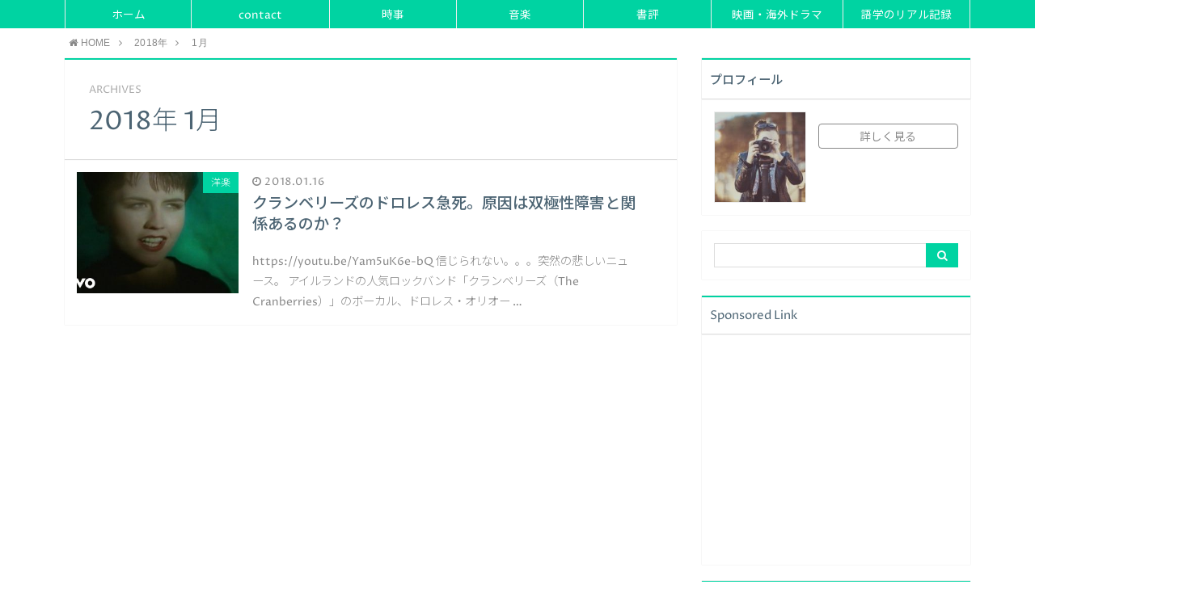

--- FILE ---
content_type: text/html; charset=UTF-8
request_url: https://forsomeone.info/2018/01
body_size: 15855
content:
<!DOCTYPE html>
<html lang="ja">
<head prefix="og: http://ogp.me/ns# fb: http://ogp.me/ns/fb# article: http://ogp.me/ns/article#">
<meta charset="utf-8">
<meta http-equiv="X-UA-Compatible" content="IE=edge">
<meta name="viewport" content="width=device-width, initial-scale=1">
<!-- ここからOGP -->
<meta property="og:type" content="blog">
<meta property="og:description" content="">
<meta property="og:title" content="カルチャーを楽しみ、世界と日本を考える日記">
<meta property="og:url" content="https://forsomeone.info">
<meta property="og:image" content="https://forsomeone.info/wp-content/uploads/2025/04/4ceddf4caf5276588ebf3e50cbe8dfdb.jpg">
<meta property="og:site_name" content="カルチャーを楽しみ、世界と日本を考える日記">
<meta property="fb:admins" content="">
<!-- ここまでOGP -->
<meta name="twitter:card" content="summary">
 

<link rel="shortcut icon" href="https://forsomeone.info/wp-content/themes/atlas/favicon.ico">


	<style>img:is([sizes="auto" i], [sizes^="auto," i]) { contain-intrinsic-size: 3000px 1500px }</style>
	
		<!-- All in One SEO 4.8.1.1 - aioseo.com -->
		<title>1月, 2018 | カルチャーを楽しみ、世界と日本を考える日記</title>
	<meta name="robots" content="noindex, max-snippet:-1, max-image-preview:large, max-video-preview:-1" />
	<meta name="google-site-verification" content="OXTnYkDJv1Wf7XU3TnznEDnkJUHo2wBe8aX6wCUMEJw" />
	<link rel="canonical" href="https://forsomeone.info/2018/01" />
	<meta name="generator" content="All in One SEO (AIOSEO) 4.8.1.1" />
		<script type="application/ld+json" class="aioseo-schema">
			{"@context":"https:\/\/schema.org","@graph":[{"@type":"BreadcrumbList","@id":"https:\/\/forsomeone.info\/2018\/01#breadcrumblist","itemListElement":[{"@type":"ListItem","@id":"https:\/\/forsomeone.info\/#listItem","position":1,"name":"\u5bb6","item":"https:\/\/forsomeone.info\/","nextItem":{"@type":"ListItem","@id":"https:\/\/forsomeone.info\/2018\/#listItem","name":"2018"}},{"@type":"ListItem","@id":"https:\/\/forsomeone.info\/2018\/#listItem","position":2,"name":"2018","item":"https:\/\/forsomeone.info\/2018\/","nextItem":{"@type":"ListItem","@id":"https:\/\/forsomeone.info\/2018\/01\/#listItem","name":"1\u6708, 2018"},"previousItem":{"@type":"ListItem","@id":"https:\/\/forsomeone.info\/#listItem","name":"\u5bb6"}},{"@type":"ListItem","@id":"https:\/\/forsomeone.info\/2018\/01\/#listItem","position":3,"name":"1\u6708, 2018","previousItem":{"@type":"ListItem","@id":"https:\/\/forsomeone.info\/2018\/#listItem","name":"2018"}}]},{"@type":"CollectionPage","@id":"https:\/\/forsomeone.info\/2018\/01#collectionpage","url":"https:\/\/forsomeone.info\/2018\/01","name":"1\u6708, 2018 | \u30ab\u30eb\u30c1\u30e3\u30fc\u3092\u697d\u3057\u307f\u3001\u4e16\u754c\u3068\u65e5\u672c\u3092\u8003\u3048\u308b\u65e5\u8a18","inLanguage":"ja","isPartOf":{"@id":"https:\/\/forsomeone.info\/#website"},"breadcrumb":{"@id":"https:\/\/forsomeone.info\/2018\/01#breadcrumblist"}},{"@type":"Organization","@id":"https:\/\/forsomeone.info\/#organization","name":"\u30ab\u30eb\u30c1\u30e3\u30fc\u3092\u697d\u3057\u307f\u3001\u4e16\u754c\u3068\u65e5\u672c\u3092\u8003\u3048\u308b\u65e5\u8a18","description":"\u4e16\u754c\u306e\u6642\u4e8b\u30cd\u30bf\u3068\u5171\u306b\u6620\u753b\u3001\u97f3\u697d\u3001\u6d77\u5916\u30c9\u30e9\u30de\u3001\u672c\u3001\u6b74\u53f2\u306a\u3069\u81ea\u5206\u304c\u77e5\u308a\u5f97\u305f\u3053\u3068\u3092\u65e5\u8a18\u306b\u3057\u3001\u597d\u5947\u5fc3\u3067\u65c5\u3059\u308b\u30e1\u30e2","url":"https:\/\/forsomeone.info\/"},{"@type":"WebSite","@id":"https:\/\/forsomeone.info\/#website","url":"https:\/\/forsomeone.info\/","name":"\u30ab\u30eb\u30c1\u30e3\u30fc\u3092\u697d\u3057\u307f\u3001\u4e16\u754c\u3068\u65e5\u672c\u3092\u8003\u3048\u308b\u65e5\u8a18","description":"\u4e16\u754c\u306e\u6642\u4e8b\u30cd\u30bf\u3068\u5171\u306b\u6620\u753b\u3001\u97f3\u697d\u3001\u6d77\u5916\u30c9\u30e9\u30de\u3001\u672c\u3001\u6b74\u53f2\u306a\u3069\u81ea\u5206\u304c\u77e5\u308a\u5f97\u305f\u3053\u3068\u3092\u65e5\u8a18\u306b\u3057\u3001\u597d\u5947\u5fc3\u3067\u65c5\u3059\u308b\u30e1\u30e2","inLanguage":"ja","publisher":{"@id":"https:\/\/forsomeone.info\/#organization"}}]}
		</script>
		<!-- All in One SEO -->

<link rel='dns-prefetch' href='//use.fontawesome.com' />
<link rel='dns-prefetch' href='//www.googletagmanager.com' />
<script type="text/javascript" id="wpp-js" src="https://forsomeone.info/wp-content/plugins/wordpress-popular-posts/assets/js/wpp.min.js?ver=7.3.1" data-sampling="0" data-sampling-rate="100" data-api-url="https://forsomeone.info/wp-json/wordpress-popular-posts" data-post-id="0" data-token="795a1ae6ef" data-lang="0" data-debug="0"></script>
		<!-- This site uses the Google Analytics by MonsterInsights plugin v9.10.0 - Using Analytics tracking - https://www.monsterinsights.com/ -->
		<!-- Note: MonsterInsights is not currently configured on this site. The site owner needs to authenticate with Google Analytics in the MonsterInsights settings panel. -->
					<!-- No tracking code set -->
				<!-- / Google Analytics by MonsterInsights -->
		<script type="text/javascript">
/* <![CDATA[ */
window._wpemojiSettings = {"baseUrl":"https:\/\/s.w.org\/images\/core\/emoji\/16.0.1\/72x72\/","ext":".png","svgUrl":"https:\/\/s.w.org\/images\/core\/emoji\/16.0.1\/svg\/","svgExt":".svg","source":{"concatemoji":"https:\/\/forsomeone.info\/wp-includes\/js\/wp-emoji-release.min.js?ver=6.8.3"}};
/*! This file is auto-generated */
!function(s,n){var o,i,e;function c(e){try{var t={supportTests:e,timestamp:(new Date).valueOf()};sessionStorage.setItem(o,JSON.stringify(t))}catch(e){}}function p(e,t,n){e.clearRect(0,0,e.canvas.width,e.canvas.height),e.fillText(t,0,0);var t=new Uint32Array(e.getImageData(0,0,e.canvas.width,e.canvas.height).data),a=(e.clearRect(0,0,e.canvas.width,e.canvas.height),e.fillText(n,0,0),new Uint32Array(e.getImageData(0,0,e.canvas.width,e.canvas.height).data));return t.every(function(e,t){return e===a[t]})}function u(e,t){e.clearRect(0,0,e.canvas.width,e.canvas.height),e.fillText(t,0,0);for(var n=e.getImageData(16,16,1,1),a=0;a<n.data.length;a++)if(0!==n.data[a])return!1;return!0}function f(e,t,n,a){switch(t){case"flag":return n(e,"\ud83c\udff3\ufe0f\u200d\u26a7\ufe0f","\ud83c\udff3\ufe0f\u200b\u26a7\ufe0f")?!1:!n(e,"\ud83c\udde8\ud83c\uddf6","\ud83c\udde8\u200b\ud83c\uddf6")&&!n(e,"\ud83c\udff4\udb40\udc67\udb40\udc62\udb40\udc65\udb40\udc6e\udb40\udc67\udb40\udc7f","\ud83c\udff4\u200b\udb40\udc67\u200b\udb40\udc62\u200b\udb40\udc65\u200b\udb40\udc6e\u200b\udb40\udc67\u200b\udb40\udc7f");case"emoji":return!a(e,"\ud83e\udedf")}return!1}function g(e,t,n,a){var r="undefined"!=typeof WorkerGlobalScope&&self instanceof WorkerGlobalScope?new OffscreenCanvas(300,150):s.createElement("canvas"),o=r.getContext("2d",{willReadFrequently:!0}),i=(o.textBaseline="top",o.font="600 32px Arial",{});return e.forEach(function(e){i[e]=t(o,e,n,a)}),i}function t(e){var t=s.createElement("script");t.src=e,t.defer=!0,s.head.appendChild(t)}"undefined"!=typeof Promise&&(o="wpEmojiSettingsSupports",i=["flag","emoji"],n.supports={everything:!0,everythingExceptFlag:!0},e=new Promise(function(e){s.addEventListener("DOMContentLoaded",e,{once:!0})}),new Promise(function(t){var n=function(){try{var e=JSON.parse(sessionStorage.getItem(o));if("object"==typeof e&&"number"==typeof e.timestamp&&(new Date).valueOf()<e.timestamp+604800&&"object"==typeof e.supportTests)return e.supportTests}catch(e){}return null}();if(!n){if("undefined"!=typeof Worker&&"undefined"!=typeof OffscreenCanvas&&"undefined"!=typeof URL&&URL.createObjectURL&&"undefined"!=typeof Blob)try{var e="postMessage("+g.toString()+"("+[JSON.stringify(i),f.toString(),p.toString(),u.toString()].join(",")+"));",a=new Blob([e],{type:"text/javascript"}),r=new Worker(URL.createObjectURL(a),{name:"wpTestEmojiSupports"});return void(r.onmessage=function(e){c(n=e.data),r.terminate(),t(n)})}catch(e){}c(n=g(i,f,p,u))}t(n)}).then(function(e){for(var t in e)n.supports[t]=e[t],n.supports.everything=n.supports.everything&&n.supports[t],"flag"!==t&&(n.supports.everythingExceptFlag=n.supports.everythingExceptFlag&&n.supports[t]);n.supports.everythingExceptFlag=n.supports.everythingExceptFlag&&!n.supports.flag,n.DOMReady=!1,n.readyCallback=function(){n.DOMReady=!0}}).then(function(){return e}).then(function(){var e;n.supports.everything||(n.readyCallback(),(e=n.source||{}).concatemoji?t(e.concatemoji):e.wpemoji&&e.twemoji&&(t(e.twemoji),t(e.wpemoji)))}))}((window,document),window._wpemojiSettings);
/* ]]> */
</script>
<style id='wp-emoji-styles-inline-css' type='text/css'>

	img.wp-smiley, img.emoji {
		display: inline !important;
		border: none !important;
		box-shadow: none !important;
		height: 1em !important;
		width: 1em !important;
		margin: 0 0.07em !important;
		vertical-align: -0.1em !important;
		background: none !important;
		padding: 0 !important;
	}
</style>
<link rel='stylesheet' id='wp-block-library-css' href='https://forsomeone.info/wp-includes/css/dist/block-library/style.min.css?ver=6.8.3' type='text/css' media='all' />
<style id='classic-theme-styles-inline-css' type='text/css'>
/*! This file is auto-generated */
.wp-block-button__link{color:#fff;background-color:#32373c;border-radius:9999px;box-shadow:none;text-decoration:none;padding:calc(.667em + 2px) calc(1.333em + 2px);font-size:1.125em}.wp-block-file__button{background:#32373c;color:#fff;text-decoration:none}
</style>
<style id='global-styles-inline-css' type='text/css'>
:root{--wp--preset--aspect-ratio--square: 1;--wp--preset--aspect-ratio--4-3: 4/3;--wp--preset--aspect-ratio--3-4: 3/4;--wp--preset--aspect-ratio--3-2: 3/2;--wp--preset--aspect-ratio--2-3: 2/3;--wp--preset--aspect-ratio--16-9: 16/9;--wp--preset--aspect-ratio--9-16: 9/16;--wp--preset--color--black: #000000;--wp--preset--color--cyan-bluish-gray: #abb8c3;--wp--preset--color--white: #ffffff;--wp--preset--color--pale-pink: #f78da7;--wp--preset--color--vivid-red: #cf2e2e;--wp--preset--color--luminous-vivid-orange: #ff6900;--wp--preset--color--luminous-vivid-amber: #fcb900;--wp--preset--color--light-green-cyan: #7bdcb5;--wp--preset--color--vivid-green-cyan: #00d084;--wp--preset--color--pale-cyan-blue: #8ed1fc;--wp--preset--color--vivid-cyan-blue: #0693e3;--wp--preset--color--vivid-purple: #9b51e0;--wp--preset--gradient--vivid-cyan-blue-to-vivid-purple: linear-gradient(135deg,rgba(6,147,227,1) 0%,rgb(155,81,224) 100%);--wp--preset--gradient--light-green-cyan-to-vivid-green-cyan: linear-gradient(135deg,rgb(122,220,180) 0%,rgb(0,208,130) 100%);--wp--preset--gradient--luminous-vivid-amber-to-luminous-vivid-orange: linear-gradient(135deg,rgba(252,185,0,1) 0%,rgba(255,105,0,1) 100%);--wp--preset--gradient--luminous-vivid-orange-to-vivid-red: linear-gradient(135deg,rgba(255,105,0,1) 0%,rgb(207,46,46) 100%);--wp--preset--gradient--very-light-gray-to-cyan-bluish-gray: linear-gradient(135deg,rgb(238,238,238) 0%,rgb(169,184,195) 100%);--wp--preset--gradient--cool-to-warm-spectrum: linear-gradient(135deg,rgb(74,234,220) 0%,rgb(151,120,209) 20%,rgb(207,42,186) 40%,rgb(238,44,130) 60%,rgb(251,105,98) 80%,rgb(254,248,76) 100%);--wp--preset--gradient--blush-light-purple: linear-gradient(135deg,rgb(255,206,236) 0%,rgb(152,150,240) 100%);--wp--preset--gradient--blush-bordeaux: linear-gradient(135deg,rgb(254,205,165) 0%,rgb(254,45,45) 50%,rgb(107,0,62) 100%);--wp--preset--gradient--luminous-dusk: linear-gradient(135deg,rgb(255,203,112) 0%,rgb(199,81,192) 50%,rgb(65,88,208) 100%);--wp--preset--gradient--pale-ocean: linear-gradient(135deg,rgb(255,245,203) 0%,rgb(182,227,212) 50%,rgb(51,167,181) 100%);--wp--preset--gradient--electric-grass: linear-gradient(135deg,rgb(202,248,128) 0%,rgb(113,206,126) 100%);--wp--preset--gradient--midnight: linear-gradient(135deg,rgb(2,3,129) 0%,rgb(40,116,252) 100%);--wp--preset--font-size--small: 13px;--wp--preset--font-size--medium: 20px;--wp--preset--font-size--large: 36px;--wp--preset--font-size--x-large: 42px;--wp--preset--spacing--20: 0.44rem;--wp--preset--spacing--30: 0.67rem;--wp--preset--spacing--40: 1rem;--wp--preset--spacing--50: 1.5rem;--wp--preset--spacing--60: 2.25rem;--wp--preset--spacing--70: 3.38rem;--wp--preset--spacing--80: 5.06rem;--wp--preset--shadow--natural: 6px 6px 9px rgba(0, 0, 0, 0.2);--wp--preset--shadow--deep: 12px 12px 50px rgba(0, 0, 0, 0.4);--wp--preset--shadow--sharp: 6px 6px 0px rgba(0, 0, 0, 0.2);--wp--preset--shadow--outlined: 6px 6px 0px -3px rgba(255, 255, 255, 1), 6px 6px rgba(0, 0, 0, 1);--wp--preset--shadow--crisp: 6px 6px 0px rgba(0, 0, 0, 1);}:where(.is-layout-flex){gap: 0.5em;}:where(.is-layout-grid){gap: 0.5em;}body .is-layout-flex{display: flex;}.is-layout-flex{flex-wrap: wrap;align-items: center;}.is-layout-flex > :is(*, div){margin: 0;}body .is-layout-grid{display: grid;}.is-layout-grid > :is(*, div){margin: 0;}:where(.wp-block-columns.is-layout-flex){gap: 2em;}:where(.wp-block-columns.is-layout-grid){gap: 2em;}:where(.wp-block-post-template.is-layout-flex){gap: 1.25em;}:where(.wp-block-post-template.is-layout-grid){gap: 1.25em;}.has-black-color{color: var(--wp--preset--color--black) !important;}.has-cyan-bluish-gray-color{color: var(--wp--preset--color--cyan-bluish-gray) !important;}.has-white-color{color: var(--wp--preset--color--white) !important;}.has-pale-pink-color{color: var(--wp--preset--color--pale-pink) !important;}.has-vivid-red-color{color: var(--wp--preset--color--vivid-red) !important;}.has-luminous-vivid-orange-color{color: var(--wp--preset--color--luminous-vivid-orange) !important;}.has-luminous-vivid-amber-color{color: var(--wp--preset--color--luminous-vivid-amber) !important;}.has-light-green-cyan-color{color: var(--wp--preset--color--light-green-cyan) !important;}.has-vivid-green-cyan-color{color: var(--wp--preset--color--vivid-green-cyan) !important;}.has-pale-cyan-blue-color{color: var(--wp--preset--color--pale-cyan-blue) !important;}.has-vivid-cyan-blue-color{color: var(--wp--preset--color--vivid-cyan-blue) !important;}.has-vivid-purple-color{color: var(--wp--preset--color--vivid-purple) !important;}.has-black-background-color{background-color: var(--wp--preset--color--black) !important;}.has-cyan-bluish-gray-background-color{background-color: var(--wp--preset--color--cyan-bluish-gray) !important;}.has-white-background-color{background-color: var(--wp--preset--color--white) !important;}.has-pale-pink-background-color{background-color: var(--wp--preset--color--pale-pink) !important;}.has-vivid-red-background-color{background-color: var(--wp--preset--color--vivid-red) !important;}.has-luminous-vivid-orange-background-color{background-color: var(--wp--preset--color--luminous-vivid-orange) !important;}.has-luminous-vivid-amber-background-color{background-color: var(--wp--preset--color--luminous-vivid-amber) !important;}.has-light-green-cyan-background-color{background-color: var(--wp--preset--color--light-green-cyan) !important;}.has-vivid-green-cyan-background-color{background-color: var(--wp--preset--color--vivid-green-cyan) !important;}.has-pale-cyan-blue-background-color{background-color: var(--wp--preset--color--pale-cyan-blue) !important;}.has-vivid-cyan-blue-background-color{background-color: var(--wp--preset--color--vivid-cyan-blue) !important;}.has-vivid-purple-background-color{background-color: var(--wp--preset--color--vivid-purple) !important;}.has-black-border-color{border-color: var(--wp--preset--color--black) !important;}.has-cyan-bluish-gray-border-color{border-color: var(--wp--preset--color--cyan-bluish-gray) !important;}.has-white-border-color{border-color: var(--wp--preset--color--white) !important;}.has-pale-pink-border-color{border-color: var(--wp--preset--color--pale-pink) !important;}.has-vivid-red-border-color{border-color: var(--wp--preset--color--vivid-red) !important;}.has-luminous-vivid-orange-border-color{border-color: var(--wp--preset--color--luminous-vivid-orange) !important;}.has-luminous-vivid-amber-border-color{border-color: var(--wp--preset--color--luminous-vivid-amber) !important;}.has-light-green-cyan-border-color{border-color: var(--wp--preset--color--light-green-cyan) !important;}.has-vivid-green-cyan-border-color{border-color: var(--wp--preset--color--vivid-green-cyan) !important;}.has-pale-cyan-blue-border-color{border-color: var(--wp--preset--color--pale-cyan-blue) !important;}.has-vivid-cyan-blue-border-color{border-color: var(--wp--preset--color--vivid-cyan-blue) !important;}.has-vivid-purple-border-color{border-color: var(--wp--preset--color--vivid-purple) !important;}.has-vivid-cyan-blue-to-vivid-purple-gradient-background{background: var(--wp--preset--gradient--vivid-cyan-blue-to-vivid-purple) !important;}.has-light-green-cyan-to-vivid-green-cyan-gradient-background{background: var(--wp--preset--gradient--light-green-cyan-to-vivid-green-cyan) !important;}.has-luminous-vivid-amber-to-luminous-vivid-orange-gradient-background{background: var(--wp--preset--gradient--luminous-vivid-amber-to-luminous-vivid-orange) !important;}.has-luminous-vivid-orange-to-vivid-red-gradient-background{background: var(--wp--preset--gradient--luminous-vivid-orange-to-vivid-red) !important;}.has-very-light-gray-to-cyan-bluish-gray-gradient-background{background: var(--wp--preset--gradient--very-light-gray-to-cyan-bluish-gray) !important;}.has-cool-to-warm-spectrum-gradient-background{background: var(--wp--preset--gradient--cool-to-warm-spectrum) !important;}.has-blush-light-purple-gradient-background{background: var(--wp--preset--gradient--blush-light-purple) !important;}.has-blush-bordeaux-gradient-background{background: var(--wp--preset--gradient--blush-bordeaux) !important;}.has-luminous-dusk-gradient-background{background: var(--wp--preset--gradient--luminous-dusk) !important;}.has-pale-ocean-gradient-background{background: var(--wp--preset--gradient--pale-ocean) !important;}.has-electric-grass-gradient-background{background: var(--wp--preset--gradient--electric-grass) !important;}.has-midnight-gradient-background{background: var(--wp--preset--gradient--midnight) !important;}.has-small-font-size{font-size: var(--wp--preset--font-size--small) !important;}.has-medium-font-size{font-size: var(--wp--preset--font-size--medium) !important;}.has-large-font-size{font-size: var(--wp--preset--font-size--large) !important;}.has-x-large-font-size{font-size: var(--wp--preset--font-size--x-large) !important;}
:where(.wp-block-post-template.is-layout-flex){gap: 1.25em;}:where(.wp-block-post-template.is-layout-grid){gap: 1.25em;}
:where(.wp-block-columns.is-layout-flex){gap: 2em;}:where(.wp-block-columns.is-layout-grid){gap: 2em;}
:root :where(.wp-block-pullquote){font-size: 1.5em;line-height: 1.6;}
</style>
<link rel='stylesheet' id='contact-form-7-css' href='https://forsomeone.info/wp-content/plugins/contact-form-7/includes/css/styles.css?ver=6.0.6' type='text/css' media='all' />
<link rel='stylesheet' id='wordpress-popular-posts-css-css' href='https://forsomeone.info/wp-content/plugins/wordpress-popular-posts/assets/css/wpp.css?ver=7.3.1' type='text/css' media='all' />
<link rel='stylesheet' id='theme-style-css' href='https://forsomeone.info/wp-content/themes/atlas/style.css?ver=6.8.3' type='text/css' media='all' />
<style id='akismet-widget-style-inline-css' type='text/css'>

			.a-stats {
				--akismet-color-mid-green: #357b49;
				--akismet-color-white: #fff;
				--akismet-color-light-grey: #f6f7f7;

				max-width: 350px;
				width: auto;
			}

			.a-stats * {
				all: unset;
				box-sizing: border-box;
			}

			.a-stats strong {
				font-weight: 600;
			}

			.a-stats a.a-stats__link,
			.a-stats a.a-stats__link:visited,
			.a-stats a.a-stats__link:active {
				background: var(--akismet-color-mid-green);
				border: none;
				box-shadow: none;
				border-radius: 8px;
				color: var(--akismet-color-white);
				cursor: pointer;
				display: block;
				font-family: -apple-system, BlinkMacSystemFont, 'Segoe UI', 'Roboto', 'Oxygen-Sans', 'Ubuntu', 'Cantarell', 'Helvetica Neue', sans-serif;
				font-weight: 500;
				padding: 12px;
				text-align: center;
				text-decoration: none;
				transition: all 0.2s ease;
			}

			/* Extra specificity to deal with TwentyTwentyOne focus style */
			.widget .a-stats a.a-stats__link:focus {
				background: var(--akismet-color-mid-green);
				color: var(--akismet-color-white);
				text-decoration: none;
			}

			.a-stats a.a-stats__link:hover {
				filter: brightness(110%);
				box-shadow: 0 4px 12px rgba(0, 0, 0, 0.06), 0 0 2px rgba(0, 0, 0, 0.16);
			}

			.a-stats .count {
				color: var(--akismet-color-white);
				display: block;
				font-size: 1.5em;
				line-height: 1.4;
				padding: 0 13px;
				white-space: nowrap;
			}
		
</style>
<script type="text/javascript" src="https://forsomeone.info/wp-includes/js/jquery/jquery.min.js?ver=3.7.1" id="jquery-core-js"></script>
<script type="text/javascript" src="https://forsomeone.info/wp-includes/js/jquery/jquery-migrate.min.js?ver=3.4.1" id="jquery-migrate-js"></script>

<!-- Site Kit によって追加された Google タグ（gtag.js）スニペット -->

<!-- Google アナリティクス スニペット (Site Kit が追加) -->
<script type="text/javascript" src="https://www.googletagmanager.com/gtag/js?id=GT-TQRV35P" id="google_gtagjs-js" async></script>
<script type="text/javascript" id="google_gtagjs-js-after">
/* <![CDATA[ */
window.dataLayer = window.dataLayer || [];function gtag(){dataLayer.push(arguments);}
gtag("set","linker",{"domains":["forsomeone.info"]});
gtag("js", new Date());
gtag("set", "developer_id.dZTNiMT", true);
gtag("config", "GT-TQRV35P");
 window._googlesitekit = window._googlesitekit || {}; window._googlesitekit.throttledEvents = []; window._googlesitekit.gtagEvent = (name, data) => { var key = JSON.stringify( { name, data } ); if ( !! window._googlesitekit.throttledEvents[ key ] ) { return; } window._googlesitekit.throttledEvents[ key ] = true; setTimeout( () => { delete window._googlesitekit.throttledEvents[ key ]; }, 5 ); gtag( "event", name, { ...data, event_source: "site-kit" } ); } 
/* ]]> */
</script>

<!-- Site Kit によって追加された終了 Google タグ（gtag.js）スニペット -->
<link rel="https://api.w.org/" href="https://forsomeone.info/wp-json/" /><meta name="generator" content="Site Kit by Google 1.151.0" />            <style id="wpp-loading-animation-styles">@-webkit-keyframes bgslide{from{background-position-x:0}to{background-position-x:-200%}}@keyframes bgslide{from{background-position-x:0}to{background-position-x:-200%}}.wpp-widget-block-placeholder,.wpp-shortcode-placeholder{margin:0 auto;width:60px;height:3px;background:#dd3737;background:linear-gradient(90deg,#dd3737 0%,#571313 10%,#dd3737 100%);background-size:200% auto;border-radius:3px;-webkit-animation:bgslide 1s infinite linear;animation:bgslide 1s infinite linear}</style>
            	<style type="text/css">
		body{
			background: #fff;
			color: #4c6473;
		}
		a,
		a:link,
		a:visited,
		a:hover{
			color: #4c6473;
		}
		.logo-size{
			font-size: %;
		}
		.logo-size a img{
			width: %!important;
		}
		
		.hl-style01 h2,
		.hl-style01 h3,
		.hl-style02 h2,
		.hl-style02 h3,
		.hl-style03 h2,
		.hl-style03 h2:before,
		.hl-style03 h3,
		.hl-style04 h3,
		.hl-style05 h3{
			border-color: #00d3a2;
		}
		.hl-style03 h2:after,
		.hl-style04 h2,
		.hl-style05 h2{
			background-color: #00d3a2;
		}
		.hl-style04 h2:after{
			border-top-color: #00d3a2;
		}
		.hl-style05 h2{
			box-shadow: 0 1px 2px 0 rgba(0,0,0,0), 1.35em 0 0 0 #00d3a2, -1.35em 0 0 0 #00d3a2;
		}
		h2.pop-post-title{
			background-color: #fff!important;
			border: #fff!important;
			color: #4c6473!important;
			margin-top: 5px!important;
			margin-bottom: 20px!important;
			padding: 0!important;
			font-size: 1.2em!important;
			box-shadow:none!important;
		}
		h2.pop-post-title:after,
		h2.pop-post-title:before{
			display: none;
		}
		.pt-post-main ul:not([class]) li:after,
		.pt-post-main table ul:not([class]) li:after{
			background-color: #00d3a2;
		}
		.pt-post-main ol:not([class]) > li:after,
		.pt-post-main table ol:not([class]) > li:after,
		.balloon-box ol li:after{
			background: #00d3a2;
		}
		.widgettitle{
			border-top:2px solid #00d3a2;
		}
		#header-box{
			border-bottom: 2px solid #00d3a2;
			background-color: #fff;
		}
		.meta-cat,
		.big-art-cat,
		.popular-cat,
		#search-btn input[type="submit"]{
			background: #00d3a2!important;
		}
		.widget_nav_menu ul li:hover{
			border-left: 3px solid #00d3a2!important;
		}
		.widget_categories ul li::before,
		.widget_archive ul li::before,
		.widget_recent_entries ul li::before,
		.widget_pages ul li::before,
		.widget_nav_menu ul .sub-menu li::before{
			border-color: #00d3a2!important;
		}
		.information-content{
			background: #3e92bc!important;
			color: #fff!important;
		}
		.information-content table{
			color: #4c6473!important;
		}
		.info-title{
			border-color:#fff!important;
		}
		@media only screen and (min-width: 641px){
			.pt-post-header{
				border-top:2px solid #00d3a2!important;
			}
			#drawernav{
				background: #00d3a2;
			}
			#drawernav ul.menu-box li.current-menu-item{
				border-top: 2px solid #00d3a2;
			}
			#drawernav ul.menu-box li a{
				color: #fff!important;
			}
			#drawernav ul.menu-box > li.menu-item > ul.sub-menu li a{
				background: #00d3a2!important;
			}
			#drawernav ul.menu-box > li > a:hover{
				color: #008db7!important;
			}
		}
		
		#logo h1 a,
		#logo span a{
			color: #00d3a2;
		}
		

		a:hover,
		#breadcrumb ul li a:hover,
		#breadcrumb ul li a.hover{
			color: #008db7;
		}
		.pagination li:not([class*="current"]) a:hover,
		.pagination li.current a {
			background: #00d3a2!important;
		}
		.pt-post-main a{
			color: #008db7;
		}
		
		.color-button01 a,
		.color-button01-big a,
		.color-button01 a:hover,
		.color-button01-big a:hover,
		.color-button01:before,
		.color-button01-big:before{
			background-color: #008db7!important;
		}
		
		.color-button02 a,
		.color-button02-big a,
		.color-button02 a:hover,
		.color-button02-big a:hover,
		.color-button02:before,
		.color-button02-big:before{
			background-color: #d9333f!important;
		}

		.white-button-big a,
		.color-button01-big a,
		.color-button02-big a{
			padding-top: 25px!important;
			padding-bottom: 25px!important;
		}
		.white-button-big a,
		.color-button01-big,
		.color-button02-big{
			width: 100%!important;
		}
		.pt-post-main .marker{
			background: -webkit-linear-gradient( transparent 60%, #56eac8 0% );
			background: linear-gradient( transparent 60%, #56eac8 0% );
		}
		.pt-post-main .color-border{
			border: 2px solid #4dd6a3;
		}
		.pt-post-main .color-border::after {
			border-color: #4dd6a3 rgba(255,255,255,0.0) rgba(255,255,255,0.0) #4dd6a3;
		}
		@media only screen and (max-width: 640px){
			.logo-size{
				font-size: 60%;
			}
			.logo-size a img{
				width: 60%!important;
			}
			h2.pop-post-title{
				font-size: 1em!important;
				margin-top:0px!important;
				padding: 0!important;
				margin-bottom: 0px!important;
			}
		}
		@media all and (-ms-high-contrast:none){
			*::-ms-backdrop, .color-button01:before,
			.color-button02:before,
			.color-button01-big:before,
			.color-button02-big:before{
				background-color: #595857!important;
			}
		}
	</style>

<!-- Site Kit が追加した Google AdSense メタタグ -->
<meta name="google-adsense-platform-account" content="ca-host-pub-2644536267352236">
<meta name="google-adsense-platform-domain" content="sitekit.withgoogle.com">
<!-- Site Kit が追加した End Google AdSense メタタグ -->
<style type="text/css">.broken_link, a.broken_link {
	text-decoration: line-through;
}</style>		<style type="text/css" id="wp-custom-css">
			.post-card img,
.entry-card img,
.thumbnail img,
img.wp-post-image {
  object-fit: cover;
  width: 100%;
  height: auto;
  aspect-ratio: 16 / 9;
}		</style>
		
<!-- HTML5 shim and Respond.js for IE8 support of HTML5 elements and media queries -->
<!-- WARNING: Respond.js doesn't work if you view the page via file:// -->
<!--[if lt IE 9]>
      <script src="https://oss.maxcdn.com/html5shiv/3.7.2/html5shiv.min.js"></script>
      <script src="https://oss.maxcdn.com/respond/1.4.2/respond.min.js"></script>
    <![endif]-->
    
</head>
<body>
<div id="wrapper">
	<!--グローバルナビゲーション-->
		
	<!--ヘッダー-->
							
	
	<div class="clearfix"></div>
	
	
			<!--グローバルナビゲーション-->
			<div id="drawernav" class="glonavi-header">
			<nav class="fixed-content"><ul class="menu-box"><li class="menu-item menu-item-type-custom menu-item-object-custom menu-item-home menu-item-104"><a href="http://forsomeone.info/">ホーム</a></li>
<li class="menu-item menu-item-type-post_type menu-item-object-page menu-item-105"><a href="https://forsomeone.info/contact">contact</a></li>
<li class="menu-item menu-item-type-taxonomy menu-item-object-category menu-item-has-children menu-item-115"><a href="https://forsomeone.info/category/current-events">時事</a>
<ul class="sub-menu">
	<li class="menu-item menu-item-type-taxonomy menu-item-object-category menu-item-has-children menu-item-1907"><a href="https://forsomeone.info/category/current-events/japan-news">国内ニュース</a>
	<ul class="sub-menu">
		<li class="menu-item menu-item-type-taxonomy menu-item-object-category menu-item-1358"><a href="https://forsomeone.info/category/current-events/japan-news/the-issue-of-comfortwoman-japan-southkorea">慰安婦・日韓問題</a></li>
		<li class="menu-item menu-item-type-taxonomy menu-item-object-category menu-item-1357"><a href="https://forsomeone.info/category/current-events/japan-news/north-korea">北朝鮮問題</a></li>
	</ul>
</li>
	<li class="menu-item menu-item-type-taxonomy menu-item-object-category menu-item-1908"><a href="https://forsomeone.info/category/current-events/%e6%b5%b7%e5%a4%96%e3%83%8b%e3%83%a5%e3%83%bc%e3%82%b9">海外ニュース</a></li>
	<li class="menu-item menu-item-type-taxonomy menu-item-object-category menu-item-1909"><a href="https://forsomeone.info/category/current-events/social-issues-news">事件・トレンドに思う事</a></li>
</ul>
</li>
<li class="menu-item menu-item-type-taxonomy menu-item-object-category menu-item-has-children menu-item-1837"><a href="https://forsomeone.info/category/music-thoughts">音楽</a>
<ul class="sub-menu">
	<li class="menu-item menu-item-type-taxonomy menu-item-object-category menu-item-1910"><a href="https://forsomeone.info/category/music-thoughts/uk-us-music">洋楽</a></li>
	<li class="menu-item menu-item-type-taxonomy menu-item-object-category menu-item-1787"><a href="https://forsomeone.info/category/music-thoughts/japanese-music">邦楽</a></li>
	<li class="menu-item menu-item-type-taxonomy menu-item-object-category menu-item-1786"><a href="https://forsomeone.info/category/music-thoughts/world-music">その他の国の音楽</a></li>
	<li class="menu-item menu-item-type-taxonomy menu-item-object-category menu-item-1911"><a href="https://forsomeone.info/category/music-thoughts/music-culture-society">音楽から考える社会・文化</a></li>
</ul>
</li>
<li class="menu-item menu-item-type-taxonomy menu-item-object-category menu-item-116"><a href="https://forsomeone.info/category/book-reviews">書評</a></li>
<li class="menu-item menu-item-type-taxonomy menu-item-object-category menu-item-has-children menu-item-1838"><a href="https://forsomeone.info/category/film-tv-review">映画・海外ドラマ</a>
<ul class="sub-menu">
	<li class="menu-item menu-item-type-taxonomy menu-item-object-category menu-item-1912"><a href="https://forsomeone.info/category/film-tv-review/japanese-movies-dramas">国内映画・ドラマ</a></li>
	<li class="menu-item menu-item-type-taxonomy menu-item-object-category menu-item-1915"><a href="https://forsomeone.info/category/film-tv-review/british-films-drama">イギリス映画・ドラマ</a></li>
	<li class="menu-item menu-item-type-taxonomy menu-item-object-category menu-item-1914"><a href="https://forsomeone.info/category/film-tv-review/american-films-drama">アメリカ映画・ドラマ</a></li>
	<li class="menu-item menu-item-type-taxonomy menu-item-object-category menu-item-1913"><a href="https://forsomeone.info/category/film-tv-review/world-cinema">その他の国の映画・ドラマ</a></li>
	<li class="menu-item menu-item-type-taxonomy menu-item-object-category menu-item-1917"><a href="https://forsomeone.info/category/film-tv-review/love-relationships">恋愛</a></li>
	<li class="menu-item menu-item-type-taxonomy menu-item-object-category menu-item-1916"><a href="https://forsomeone.info/category/film-tv-review/suspense-mystery">サスペンス・ミステリー</a></li>
	<li class="menu-item menu-item-type-taxonomy menu-item-object-category menu-item-1918"><a href="https://forsomeone.info/category/film-tv-review/political-films">政治</a></li>
	<li class="menu-item menu-item-type-taxonomy menu-item-object-category menu-item-1920"><a href="https://forsomeone.info/category/film-tv-review/human-relationships">家族・友情・人間関係</a></li>
	<li class="menu-item menu-item-type-taxonomy menu-item-object-category menu-item-1919"><a href="https://forsomeone.info/category/film-tv-review/true-stories">実話</a></li>
	<li class="menu-item menu-item-type-taxonomy menu-item-object-category menu-item-1921"><a href="https://forsomeone.info/category/film-tv-review/emotional-stories">泣ける</a></li>
	<li class="menu-item menu-item-type-taxonomy menu-item-object-category menu-item-1776"><a href="https://forsomeone.info/category/film-tv-review/action-films">アクション</a></li>
	<li class="menu-item menu-item-type-taxonomy menu-item-object-category menu-item-1777"><a href="https://forsomeone.info/category/film-tv-review/anime-and-animation">アニメ</a></li>
	<li class="menu-item menu-item-type-taxonomy menu-item-object-category menu-item-1778"><a href="https://forsomeone.info/category/film-tv-review/light-comedy">コメディ・ちょっと笑える</a></li>
	<li class="menu-item menu-item-type-taxonomy menu-item-object-category menu-item-1779"><a href="https://forsomeone.info/category/film-tv-review/feel-good">スカッとする・元気が出る</a></li>
	<li class="menu-item menu-item-type-taxonomy menu-item-object-category menu-item-1780"><a href="https://forsomeone.info/category/film-tv-review/technology-and-humanity">テクノロジーと人間</a></li>
	<li class="menu-item menu-item-type-taxonomy menu-item-object-category menu-item-1781"><a href="https://forsomeone.info/category/film-tv-review/fashion-in-films">ファッション</a></li>
	<li class="menu-item menu-item-type-taxonomy menu-item-object-category menu-item-1782"><a href="https://forsomeone.info/category/film-tv-review/fantasy-films">ファンタジー</a></li>
	<li class="menu-item menu-item-type-taxonomy menu-item-object-category menu-item-1783"><a href="https://forsomeone.info/category/film-tv-review/women-in-films">女性活躍</a></li>
	<li class="menu-item menu-item-type-taxonomy menu-item-object-category menu-item-1784"><a href="https://forsomeone.info/category/film-tv-review/social-issue-films">社会派</a></li>
</ul>
</li>
<li class="menu-item menu-item-type-taxonomy menu-item-object-category menu-item-has-children menu-item-1839"><a href="https://forsomeone.info/category/%e8%aa%9e%e5%ad%a6%e3%81%ae%e3%83%aa%e3%82%a2%e3%83%ab%e8%a8%98%e9%8c%b2">語学のリアル記録</a>
<ul class="sub-menu">
	<li class="menu-item menu-item-type-taxonomy menu-item-object-category menu-item-has-children menu-item-1925"><a href="https://forsomeone.info/category/%e8%aa%9e%e5%ad%a6%e3%81%ae%e3%83%aa%e3%82%a2%e3%83%ab%e8%a8%98%e9%8c%b2/english">英語</a>
	<ul class="sub-menu">
		<li class="menu-item menu-item-type-taxonomy menu-item-object-category menu-item-1922"><a href="https://forsomeone.info/category/%e8%aa%9e%e5%ad%a6%e3%81%ae%e3%83%aa%e3%82%a2%e3%83%ab%e8%a8%98%e9%8c%b2/english/british-english">イギリス英語</a></li>
	</ul>
</li>
	<li class="menu-item menu-item-type-taxonomy menu-item-object-category menu-item-1923"><a href="https://forsomeone.info/category/%e8%aa%9e%e5%ad%a6%e3%81%ae%e3%83%aa%e3%82%a2%e3%83%ab%e8%a8%98%e9%8c%b2/french-language">フランス語</a></li>
	<li class="menu-item menu-item-type-taxonomy menu-item-object-category menu-item-1785"><a href="https://forsomeone.info/category/%e8%aa%9e%e5%ad%a6%e3%81%ae%e3%83%aa%e3%82%a2%e3%83%ab%e8%a8%98%e9%8c%b2/russian-language">ロシア語</a></li>
	<li class="menu-item menu-item-type-taxonomy menu-item-object-category menu-item-1924"><a href="https://forsomeone.info/category/%e8%aa%9e%e5%ad%a6%e3%81%ae%e3%83%aa%e3%82%a2%e3%83%ab%e8%a8%98%e9%8c%b2/study-tools-apps">勉強ツール・アプリ</a></li>
</ul>
</li>
</ul></nav>		</div>
		
	<div id="breadcrumb" class=""><ul itemprop="breadcrumb"><li class="bcHome" itemscope itemtype="http://data-vocabulary.org/Breadcrumb"><a href="https://forsomeone.info/" itemprop="url"><i class="fa fa-home space-i" aria-hidden="true"></i><span itemprop="title">HOME</span></a></li><li><i class="fa fa-angle-right space" aria-hidden="true"></i></li><li itemscope itemtype="http://data-vocabulary.org/Breadcrumb"><a href="https://forsomeone.info/2018" itemprop="url"><span itemprop="title">2018年</span></a></li><li><i class="fa fa-angle-right space" aria-hidden="true"></i></li><li>1月</li></ul></div>	<div id="contents">
		<div id="overlay"></div>
		<!--メインコンテンツ-->
		<main itemscope itemtype="https://schema.org/Blog">
			<section class="pt-post hentry">
				<header class="pt-post-header">
											<span class="archive-title-sub english">ARCHIVES</span>
						<h1 class="archive-title entry-title" itemprop="headline">2018年&nbsp;1月</h1>
									</header>
			
			<div class="entry-content archive-box">
           		           								<article itemscope itemtype="https://schema.org/BlogPosting">
						<a class="pop-post-link" rel="bookmark" href="https://forsomeone.info/the-cranberries-dolores-o-riordanit-is-bipolar-disorder" itemprop='mainEntityOfPage'>
							<div class="pop-post-box">
								<div class="pop-post-thumb" itemprop="image" itemscope itemtype="https://schema.org/ImageObject">
																			<img src="https://forsomeone.info/wp-content/uploads/2018/01/1670-320x240.jpg" class="attachment-small_size size-small_size wp-post-image" alt="" decoding="async" fetchpriority="high" srcset="https://forsomeone.info/wp-content/uploads/2018/01/1670-320x240.jpg 320w, https://forsomeone.info/wp-content/uploads/2018/01/1670-640x480.jpg 640w" sizes="(max-width: 320px) 100vw, 320px" />										<meta itemprop="url" content="https://forsomeone.info/wp-content/uploads/2018/01/1670-320x240.jpg">
										<meta itemprop="width" content="320">
										<meta itemprop="height" content="240">
																		<p class="meta-cat category-uk-us-music" itemprop="keywords">洋楽</p>
								</div>
								<div class="pop-post-meta vcard">
																		<span class="date english updated" itemprop="datePublished dateModified" datetime="2018-01-16" content="2018-01-16"><i class="fa fa-clock-o" aria-hidden="true"></i>&nbsp;2018.01.16</span>
																		<span class="writer fn" itemprop="author" itemscope itemtype="http://schema.org/Person"><span itemprop="name">sakura</span></span>
									<h2 class="pop-post-title entry-title" itemprop="headline">クランベリーズのドロレス急死。原因は双極性障害と関係あるのか？</h2>
									<div class="pt-publisher" itemprop="publisher" itemscope itemtype="https://schema.org/Organization">
										<span itemprop="logo" itemscope itemtype="https://schema.org/ImageObject">
										   <span itemprop="url" content="">
											  <img src="">
										   </span>
										</span>
										<span itemprop="name">カルチャーを楽しみ、世界と日本を考える日記</span>
									</div>
									<p itemprop="description">https://youtu.be/Yam5uK6e-bQ
信じられない。。。突然の悲しいニュース。

アイルランドの人気ロックバンド「クランベリーズ（The Cranberries）」のボーカル、ドロレス・オリオー&nbsp;…</p>
								</div>
							</div>
						</a>
					</article>
				    		</div>
			</section>
			<section class="pager">
							</section>
		</main>

		<!--サイドバー-->
<div id="sidebar" role="complementary" itemscope itemtype="http://schema.org/WPSideBar">
	       	<div id="my_profile-2" class="widget widget_my_profile">        <h2 class="widgettitle">プロフィール</h2>        <div class="my-profile">
						<div class="my-profile-thumb">
				<a href="https://forsomeone.info/profile">
									<img src="https://forsomeone.info/wp-content/uploads/2017/04/adult-2179204_1920-150x150.jpg" class="attachment-150x150 size-150x150 wp-post-image" alt="" decoding="async" loading="lazy" />								</a>
				
			</div>
			<div class="my-profile-meta">
				<div class="myname"></div>
				<div class="myintro"></div>
				<div class="myprofile-more"><a href="https://forsomeone.info/profile">詳しく見る</a></div>
			</div>
		</div>
        </div>        <div id="search-2" class="widget widget_search"><form id="search-box" role="search" method="get" id="searchform" action="https://forsomeone.info/">
	<input type="search" class="text" value="" name="s" id="s">
	<div id="search-btn"><input type="submit" id="searchsubmit" value="&#xf002;"></div>
</form></div><div id="text-2" class="widget widget_text"><h2 class="widgettitle">Sponsored Link</h2>			<div class="textwidget"><script async src="https://pagead2.googlesyndication.com/pagead/js/adsbygoogle.js?client=ca-pub-7837392724285892"
     crossorigin="anonymous"></script>
<!-- サイドバー上320×250 -->
<ins class="adsbygoogle"
     style="display:inline-block;width:300px;height:250px"
     data-ad-client="ca-pub-7837392724285892"
     data-ad-slot="5547784364"></ins>
<script>
     (adsbygoogle = window.adsbygoogle || []).push({});
</script></div>
		</div>
		<div id="recent-posts-2" class="widget widget_recent_entries">
		<h2 class="widgettitle">最近の投稿</h2>
		<ul>
											<li>
					<a href="https://forsomeone.info/utadahikaru-shinkyoku-fufu-bessei-kiken-ito">宇多田ヒカルの新曲歌詞が波紋。“選択的夫婦別姓制度”の背後にある危険な意図</a>
									</li>
											<li>
					<a href="https://forsomeone.info/bipolar-hirosue-modernlove-mrjones">「双極性感情障害とは？広末涼子さんの報道を通して映画『モダン・ラブ』『Mr.Jones』で見つけた“理解のヒント”」</a>
									</li>
											<li>
					<a href="https://forsomeone.info/gender-gap-sns-parental-conflict">『アドレセンス』感想：ジェンダー平等の歪みとSNS洗脳ーー親子がすれ違う時代のリアル</a>
									</li>
											<li>
					<a href="https://forsomeone.info/%e6%b8%9b%e7%a8%8e%e3%82%82%e7%b5%a6%e4%bb%98%e3%82%82%e7%84%a1%e3%81%97%e3%80%81%e6%97%a5%e6%9c%ac%e3%81%af%e3%81%a9%e3%81%86%e3%81%aa%e3%82%8b%ef%bc%9f">減税も給付も無し、日本はどうなる？</a>
									</li>
											<li>
					<a href="https://forsomeone.info/honda-keisuke-football-federation-of-cambodia">本田選手がカンボジア代表の監督になるきっかけは？指導ライセンスある？</a>
									</li>
					</ul>

		</div>            <div id="my_popular_posts-2" class="widget widget_my_popular_posts">        	<h2 class="widgettitle">人気記事ランキング</h2>            <div id="new-entry-box">
				<ul>
												   				   										<li class="new-entry-item">
						<a href="https://forsomeone.info/contact" rel="bookmark">
							<div class="new-entry" itemprop="image" itemscope itemtype="https://schema.org/ImageObject">
								<figure class="eyecatch">
																			<img src="https://forsomeone.info/wp-content/themes/atlas/img/noimg150.png" alt="no image" />
																	</figure>
							</div>
							<div class="new-entry-item-meta">
																<h3 class="new-entry-item-title" itemprop="headline">contact</h3>
								<div class="popular-count"><div><span>2281</span> view</div></div>
							</div>
						</a>
					</li>
					   										<li class="new-entry-item">
						<a href="https://forsomeone.info/avi-kaplan-stepback-from-pentatonix" rel="bookmark">
							<div class="new-entry" itemprop="image" itemscope itemtype="https://schema.org/ImageObject">
								<figure class="eyecatch">
																			<img src="https://forsomeone.info/wp-content/uploads/2017/05/9a56e27b39d60bd5b47978e04edd01e5-150x150.png" class="attachment-thumbnail size-thumbnail wp-post-image" alt="" decoding="async" loading="lazy" />										<meta itemprop="url" content="https://forsomeone.info/wp-content/uploads/2017/05/9a56e27b39d60bd5b47978e04edd01e5-320x240.png">
										<meta itemprop="width" content="320">
										<meta itemprop="height" content="240">
																	</figure>
							</div>
							<div class="new-entry-item-meta">
																<span class="popular-cat category-uk-us-music" itemprop="keywords">洋楽</span>
																<h3 class="new-entry-item-title" itemprop="headline">ペンタトニックスのアヴィが脱退！絶頂期の脱退理由に納得する。</h3>
								<div class="popular-count"><div><span>1889</span> view</div></div>
							</div>
						</a>
					</li>
					   										<li class="new-entry-item">
						<a href="https://forsomeone.info/profile" rel="bookmark">
							<div class="new-entry" itemprop="image" itemscope itemtype="https://schema.org/ImageObject">
								<figure class="eyecatch">
																			<img src="https://forsomeone.info/wp-content/uploads/2017/04/adult-2179204_1920-150x150.jpg" class="attachment-thumbnail size-thumbnail wp-post-image" alt="" decoding="async" loading="lazy" />										<meta itemprop="url" content="https://forsomeone.info/wp-content/uploads/2017/04/adult-2179204_1920-320x240.jpg">
										<meta itemprop="width" content="320">
										<meta itemprop="height" content="240">
																	</figure>
							</div>
							<div class="new-entry-item-meta">
																<h3 class="new-entry-item-title" itemprop="headline">プロフィール</h3>
								<div class="popular-count"><div><span>672</span> view</div></div>
							</div>
						</a>
					</li>
														</ul>
			</div>
            </div>  
        <div id="archives-2" class="widget widget_archive"><h2 class="widgettitle">アーカイブ</h2>
			<ul>
					<li><a href='https://forsomeone.info/2025/05'>2025年5月</a></li>
	<li><a href='https://forsomeone.info/2025/04'>2025年4月</a></li>
	<li><a href='https://forsomeone.info/2018/08'>2018年8月</a></li>
	<li><a href='https://forsomeone.info/2018/07'>2018年7月</a></li>
	<li><a href='https://forsomeone.info/2018/01' aria-current="page">2018年1月</a></li>
	<li><a href='https://forsomeone.info/2017/10'>2017年10月</a></li>
	<li><a href='https://forsomeone.info/2017/08'>2017年8月</a></li>
	<li><a href='https://forsomeone.info/2017/07'>2017年7月</a></li>
	<li><a href='https://forsomeone.info/2017/06'>2017年6月</a></li>
	<li><a href='https://forsomeone.info/2017/05'>2017年5月</a></li>
	<li><a href='https://forsomeone.info/2017/04'>2017年4月</a></li>
			</ul>

			</div>            <div id="my_reccomend_posts-2" class="widget widget_my_reccomend_posts">        	<h2 class="widgettitle">おすすめ記事</h2>            <div id="new-entry-box">
				<ul>
								     								<li class="new-entry-item">
						<a href="https://forsomeone.info/ottowarmbier-freed-from-northkorea" rel="bookmark">
							<div class="new-entry" itemprop="image" itemscope itemtype="https://schema.org/ImageObject">
								<figure class="eyecatch">
																			<img src="https://forsomeone.info/wp-content/uploads/2017/06/947-150x150.jpg" class="attachment-thumbnail size-thumbnail wp-post-image" alt="" decoding="async" loading="lazy" />										<meta itemprop="url" content="https://forsomeone.info/wp-content/uploads/2017/06/947-320x240.jpg">
										<meta itemprop="width" content="320">
										<meta itemprop="height" content="240">
																	</figure>
							</div>
							<div class="new-entry-item-meta">
								<h3 class="new-entry-item-title" itemprop="headline">北朝鮮 人質逮捕したアメリカ人大学生を解放 ロッドマン効果か？</h3>
							</div>
						</a>
					</li>
										<li class="new-entry-item">
						<a href="https://forsomeone.info/moon-jae-in-north-and-south-unification-2" rel="bookmark">
							<div class="new-entry" itemprop="image" itemscope itemtype="https://schema.org/ImageObject">
								<figure class="eyecatch">
																			<img src="https://forsomeone.info/wp-content/themes/atlas/img/noimg150.png" alt="no image" />
																	</figure>
							</div>
							<div class="new-entry-item-meta">
								<h3 class="new-entry-item-title" itemprop="headline">文在寅 韓国と北朝鮮が統一したらどうなる？ 大粛清が始まるかも</h3>
							</div>
						</a>
					</li>
										<li class="new-entry-item">
						<a href="https://forsomeone.info/trump-expected-to-withdraw-from-paris-accord" rel="bookmark">
							<div class="new-entry" itemprop="image" itemscope itemtype="https://schema.org/ImageObject">
								<figure class="eyecatch">
																			<img src="https://forsomeone.info/wp-content/uploads/2017/06/wor1705310070-n1.jpg" class="attachment-thumbnail size-thumbnail wp-post-image" alt="" decoding="async" loading="lazy" />										<meta itemprop="url" content="https://forsomeone.info/wp-content/uploads/2017/06/wor1705310070-n1.jpg">
										<meta itemprop="width" content="138">
										<meta itemprop="height" content="113">
																	</figure>
							</div>
							<div class="new-entry-item-meta">
								<h3 class="new-entry-item-title" itemprop="headline">トランプ大統領ツィッターでパリ協定離脱示唆！なぜ離脱するのか？</h3>
							</div>
						</a>
					</li>
										<li class="new-entry-item">
						<a href="https://forsomeone.info/gunkanjima-koreanmovie-aug4-america" rel="bookmark">
							<div class="new-entry" itemprop="image" itemscope itemtype="https://schema.org/ImageObject">
								<figure class="eyecatch">
																			<img src="https://forsomeone.info/wp-content/uploads/2017/06/2017062801328_0b-150x150.jpg" class="attachment-thumbnail size-thumbnail wp-post-image" alt="" decoding="async" loading="lazy" />										<meta itemprop="url" content="https://forsomeone.info/wp-content/uploads/2017/06/2017062801328_0b-320x240.jpg">
										<meta itemprop="width" content="320">
										<meta itemprop="height" content="240">
																	</figure>
							</div>
							<div class="new-entry-item-meta">
								<h3 class="new-entry-item-title" itemprop="headline">「軍艦島」反日捏造映画がアメリカで８月公開。日本人が嫌われる！</h3>
							</div>
						</a>
					</li>
										<li class="new-entry-item">
						<a href="https://forsomeone.info/ariana-grande-the-charity-concert-for-terrorism-victims" rel="bookmark">
							<div class="new-entry" itemprop="image" itemscope itemtype="https://schema.org/ImageObject">
								<figure class="eyecatch">
																			<img src="https://forsomeone.info/wp-content/uploads/2017/05/1495688604_1-150x150.jpg" class="attachment-thumbnail size-thumbnail wp-post-image" alt="" decoding="async" loading="lazy" />										<meta itemprop="url" content="https://forsomeone.info/wp-content/uploads/2017/05/1495688604_1-320x240.jpg">
										<meta itemprop="width" content="320">
										<meta itemprop="height" content="240">
																	</figure>
							</div>
							<div class="new-entry-item-meta">
								<h3 class="new-entry-item-title" itemprop="headline">アリアナ テロ犠牲者のための慈善コンサート発表 ! 支援金募る</h3>
							</div>
						</a>
					</li>
										<li class="new-entry-item">
						<a href="https://forsomeone.info/sekaiisan-2kiro" rel="bookmark">
							<div class="new-entry" itemprop="image" itemscope itemtype="https://schema.org/ImageObject">
								<figure class="eyecatch">
																			<img src="https://forsomeone.info/wp-content/uploads/2017/05/96958A9E9381E2E2E6E2E2E2E68DE0EAE2E5E0E2E3E7E2E2E2E2E2E2-DSXMZO8984437028072015000001-PN1-4-150x150.jpg" class="attachment-thumbnail size-thumbnail wp-post-image" alt="" decoding="async" loading="lazy" />										<meta itemprop="url" content="https://forsomeone.info/wp-content/uploads/2017/05/96958A9E9381E2E2E6E2E2E2E68DE0EAE2E5E0E2E3E7E2E2E2E2E2E2-DSXMZO8984437028072015000001-PN1-4.jpg">
										<meta itemprop="width" content="250">
										<meta itemprop="height" content="201">
																	</figure>
							</div>
							<div class="new-entry-item-meta">
								<h3 class="new-entry-item-title" itemprop="headline">世界遺産登録の沖ノ島に２キロまでなら近づける？無断上陸を許すな</h3>
							</div>
						</a>
					</li>
										<li class="new-entry-item">
						<a href="https://forsomeone.info/suicide-attack-in-kabul-japanese-safe" rel="bookmark">
							<div class="new-entry" itemprop="image" itemscope itemtype="https://schema.org/ImageObject">
								<figure class="eyecatch">
																			<img src="https://forsomeone.info/wp-content/uploads/2017/05/wor1705310041-n1-150x142.jpg" class="attachment-thumbnail size-thumbnail wp-post-image" alt="" decoding="async" loading="lazy" />										<meta itemprop="url" content="https://forsomeone.info/wp-content/uploads/2017/05/wor1705310041-n1.jpg">
										<meta itemprop="width" content="200">
										<meta itemprop="height" content="142">
																	</figure>
							</div>
							<div class="new-entry-item-meta">
								<h3 class="new-entry-item-title" itemprop="headline">アフガンで自爆テロ！８０人死亡。在留日本人は無事？またISか？</h3>
							</div>
						</a>
					</li>
														</ul>
			</div>
            </div>  
			        <div id="categories-2" class="widget widget_categories"><h2 class="widgettitle">カテゴリー</h2>
			<ul>
					<li class="cat-item cat-item-27"><a href="https://forsomeone.info/category/film-tv-review/world-cinema">その他の国の映画・ドラマ</a>
</li>
	<li class="cat-item cat-item-54"><a href="https://forsomeone.info/category/music-thoughts/world-music">その他の国の音楽</a>
</li>
	<li class="cat-item cat-item-26"><a href="https://forsomeone.info/category/film-tv-review/american-films-drama">アメリカ映画・ドラマ</a>
</li>
	<li class="cat-item cat-item-25"><a href="https://forsomeone.info/category/film-tv-review/british-films-drama">イギリス映画・ドラマ</a>
</li>
	<li class="cat-item cat-item-46"><a href="https://forsomeone.info/category/%e8%aa%9e%e5%ad%a6%e3%81%ae%e3%83%aa%e3%82%a2%e3%83%ab%e8%a8%98%e9%8c%b2/english/british-english">イギリス英語</a>
</li>
	<li class="cat-item cat-item-30"><a href="https://forsomeone.info/category/film-tv-review/suspense-mystery">サスペンス・ミステリー</a>
</li>
	<li class="cat-item cat-item-42"><a href="https://forsomeone.info/category/film-tv-review/fantasy-films">ファンタジー</a>
</li>
	<li class="cat-item cat-item-24"><a href="https://forsomeone.info/category/current-events/social-issues-news">事件・トレンドに思う事</a>
</li>
	<li class="cat-item cat-item-36"><a href="https://forsomeone.info/category/film-tv-review/crime-detective">刑事・犯罪もの</a>
</li>
	<li class="cat-item cat-item-10"><a href="https://forsomeone.info/category/current-events/japan-news/north-korea">北朝鮮問題</a>
</li>
	<li class="cat-item cat-item-22"><a href="https://forsomeone.info/category/current-events/japan-news">国内ニュース</a>
</li>
	<li class="cat-item cat-item-35"><a href="https://forsomeone.info/category/film-tv-review/true-stories">実話</a>
</li>
	<li class="cat-item cat-item-29"><a href="https://forsomeone.info/category/film-tv-review/human-relationships">家族・友情・人間関係</a>
</li>
	<li class="cat-item cat-item-28"><a href="https://forsomeone.info/category/film-tv-review/love-relationships">恋愛</a>
</li>
	<li class="cat-item cat-item-12"><a href="https://forsomeone.info/category/current-events/japan-news/the-issue-of-comfortwoman-japan-southkorea">慰安婦・日韓問題</a>
</li>
	<li class="cat-item cat-item-32"><a href="https://forsomeone.info/category/film-tv-review/political-films">政治</a>
</li>
	<li class="cat-item cat-item-74"><a href="https://forsomeone.info/category/film-tv-review">映画・海外ドラマ</a>
</li>
	<li class="cat-item cat-item-5"><a href="https://forsomeone.info/category/current-events">時事</a>
</li>
	<li class="cat-item cat-item-1"><a href="https://forsomeone.info/category/%e6%9c%aa%e5%88%86%e9%a1%9e">未分類</a>
</li>
	<li class="cat-item cat-item-37"><a href="https://forsomeone.info/category/film-tv-review/emotional-stories">泣ける</a>
</li>
	<li class="cat-item cat-item-53"><a href="https://forsomeone.info/category/music-thoughts/uk-us-music">洋楽</a>
</li>
	<li class="cat-item cat-item-23"><a href="https://forsomeone.info/category/current-events/%e6%b5%b7%e5%a4%96%e3%83%8b%e3%83%a5%e3%83%bc%e3%82%b9">海外ニュース</a>
</li>
	<li class="cat-item cat-item-33"><a href="https://forsomeone.info/category/film-tv-review/social-issue-films">社会派</a>
</li>
	<li class="cat-item cat-item-52"><a href="https://forsomeone.info/category/music-thoughts/japanese-music">邦楽</a>
</li>
	<li class="cat-item cat-item-51"><a href="https://forsomeone.info/category/music-thoughts">音楽</a>
</li>
	<li class="cat-item cat-item-55"><a href="https://forsomeone.info/category/music-thoughts/music-culture-society">音楽から考える社会・文化</a>
</li>
			</ul>

			</div><div id="meta-2" class="widget widget_meta"><h2 class="widgettitle">メタ情報</h2>
		<ul>
						<li><a href="https://forsomeone.info/wp-login.php">ログイン</a></li>
			<li><a href="https://forsomeone.info/feed">投稿フィード</a></li>
			<li><a href="https://forsomeone.info/comments/feed">コメントフィード</a></li>

			<li><a href="https://ja.wordpress.org/">WordPress.org</a></li>
		</ul>

		</div>	</div>
</div>
	</div>
	<div class="clearfix"></div>
	<!--フッター-->
	<footer role="contentinfo" itemscope itemtype="http://schema.org/WPFooter">
					<div id="footer-box">
				<span id="privacy"><a href="https://forsomeone.info/privacy">プライバシーポリシー</a></span>
				<span id="law"><a href="https://forsomeone.info/law">特定商取引法に基づく表記</a></span>
				<span id="copyright" itemprop="copyrightHolder"><i class="fa fa-copyright" aria-hidden="true"></i>2017–2025&nbsp;&nbsp;カルチャーを楽しみ、世界と日本を考える日記</span>
			</div>
				<div class="clearfix"></div>
	</footer>
</div><!--wrapperー-->

<script type="speculationrules">
{"prefetch":[{"source":"document","where":{"and":[{"href_matches":"\/*"},{"not":{"href_matches":["\/wp-*.php","\/wp-admin\/*","\/wp-content\/uploads\/*","\/wp-content\/*","\/wp-content\/plugins\/*","\/wp-content\/themes\/atlas\/*","\/*\\?(.+)"]}},{"not":{"selector_matches":"a[rel~=\"nofollow\"]"}},{"not":{"selector_matches":".no-prefetch, .no-prefetch a"}}]},"eagerness":"conservative"}]}
</script>
<script type="text/javascript" src="https://forsomeone.info/wp-includes/js/dist/hooks.min.js?ver=4d63a3d491d11ffd8ac6" id="wp-hooks-js"></script>
<script type="text/javascript" src="https://forsomeone.info/wp-includes/js/dist/i18n.min.js?ver=5e580eb46a90c2b997e6" id="wp-i18n-js"></script>
<script type="text/javascript" id="wp-i18n-js-after">
/* <![CDATA[ */
wp.i18n.setLocaleData( { 'text direction\u0004ltr': [ 'ltr' ] } );
/* ]]> */
</script>
<script type="text/javascript" src="https://forsomeone.info/wp-content/plugins/contact-form-7/includes/swv/js/index.js?ver=6.0.6" id="swv-js"></script>
<script type="text/javascript" id="contact-form-7-js-translations">
/* <![CDATA[ */
( function( domain, translations ) {
	var localeData = translations.locale_data[ domain ] || translations.locale_data.messages;
	localeData[""].domain = domain;
	wp.i18n.setLocaleData( localeData, domain );
} )( "contact-form-7", {"translation-revision-date":"2025-04-11 06:42:50+0000","generator":"GlotPress\/4.0.1","domain":"messages","locale_data":{"messages":{"":{"domain":"messages","plural-forms":"nplurals=1; plural=0;","lang":"ja_JP"},"This contact form is placed in the wrong place.":["\u3053\u306e\u30b3\u30f3\u30bf\u30af\u30c8\u30d5\u30a9\u30fc\u30e0\u306f\u9593\u9055\u3063\u305f\u4f4d\u7f6e\u306b\u7f6e\u304b\u308c\u3066\u3044\u307e\u3059\u3002"],"Error:":["\u30a8\u30e9\u30fc:"]}},"comment":{"reference":"includes\/js\/index.js"}} );
/* ]]> */
</script>
<script type="text/javascript" id="contact-form-7-js-before">
/* <![CDATA[ */
var wpcf7 = {
    "api": {
        "root": "https:\/\/forsomeone.info\/wp-json\/",
        "namespace": "contact-form-7\/v1"
    }
};
/* ]]> */
</script>
<script type="text/javascript" src="https://forsomeone.info/wp-content/plugins/contact-form-7/includes/js/index.js?ver=6.0.6" id="contact-form-7-js"></script>
<script type="text/javascript" src="https://forsomeone.info/wp-content/themes/atlas/js/common.js?ver=6.8.3" id="pt-common-js"></script>
<script type="text/javascript" src="https://forsomeone.info/wp-content/themes/atlas/js/doubletaptogo.js?ver=6.8.3" id="doubletaptogo-js"></script>
<script type="text/javascript" src="https://use.fontawesome.com/0ab62ebc18.js?ver=6.8.3" id="fontawesome-js"></script>
<script type="text/javascript" src="https://forsomeone.info/wp-content/plugins/google-site-kit/dist/assets/js/googlesitekit-events-provider-contact-form-7-21cf1c445673c649970d.js" id="googlesitekit-events-provider-contact-form-7-js" defer></script>
<script type="text/javascript" src="https://forsomeone.info/wp-content/plugins/google-site-kit/dist/assets/js/googlesitekit-events-provider-optin-monster-2bb9e40daaa87763f38e.js" id="googlesitekit-events-provider-optin-monster-js" defer></script>
<div id="fb-root"></div>
<script>
(function(d, s, id) {
	var js, fjs = d.getElementsByTagName(s)[0];
	if (d.getElementById(id)) return;
	js = d.createElement(s); js.id = id;
	js.src = "//connect.facebook.net/ja_JP/sdk.js#xfbml=1&version=v2.7";
	fjs.parentNode.insertBefore(js, fjs);
}(document, 'script', 'facebook-jssdk'));
</script>
<div id="page-top">
	<a id="totop"><i class="fa fa-angle-double-up" aria-hidden="true"></i></a>
</div>
			<div class="overlay-ad">
		<script async src="//pagead2.googlesyndication.com/pagead/js/adsbygoogle.js"></script>
<!-- スマホ下 -->
<ins class="adsbygoogle"
     style="display:inline-block;width:320px;height:50px"
     data-ad-client="ca-pub-7837392724285892"
     data-ad-slot="3470779961"></ins>
<script>
(adsbygoogle = window.adsbygoogle || []).push({});
</script>		</div>
	</body>
</html>

--- FILE ---
content_type: text/html; charset=utf-8
request_url: https://www.google.com/recaptcha/api2/aframe
body_size: 264
content:
<!DOCTYPE HTML><html><head><meta http-equiv="content-type" content="text/html; charset=UTF-8"></head><body><script nonce="s5umdr1ClFhJctazsWFAJg">/** Anti-fraud and anti-abuse applications only. See google.com/recaptcha */ try{var clients={'sodar':'https://pagead2.googlesyndication.com/pagead/sodar?'};window.addEventListener("message",function(a){try{if(a.source===window.parent){var b=JSON.parse(a.data);var c=clients[b['id']];if(c){var d=document.createElement('img');d.src=c+b['params']+'&rc='+(localStorage.getItem("rc::a")?sessionStorage.getItem("rc::b"):"");window.document.body.appendChild(d);sessionStorage.setItem("rc::e",parseInt(sessionStorage.getItem("rc::e")||0)+1);localStorage.setItem("rc::h",'1763512078150');}}}catch(b){}});window.parent.postMessage("_grecaptcha_ready", "*");}catch(b){}</script></body></html>